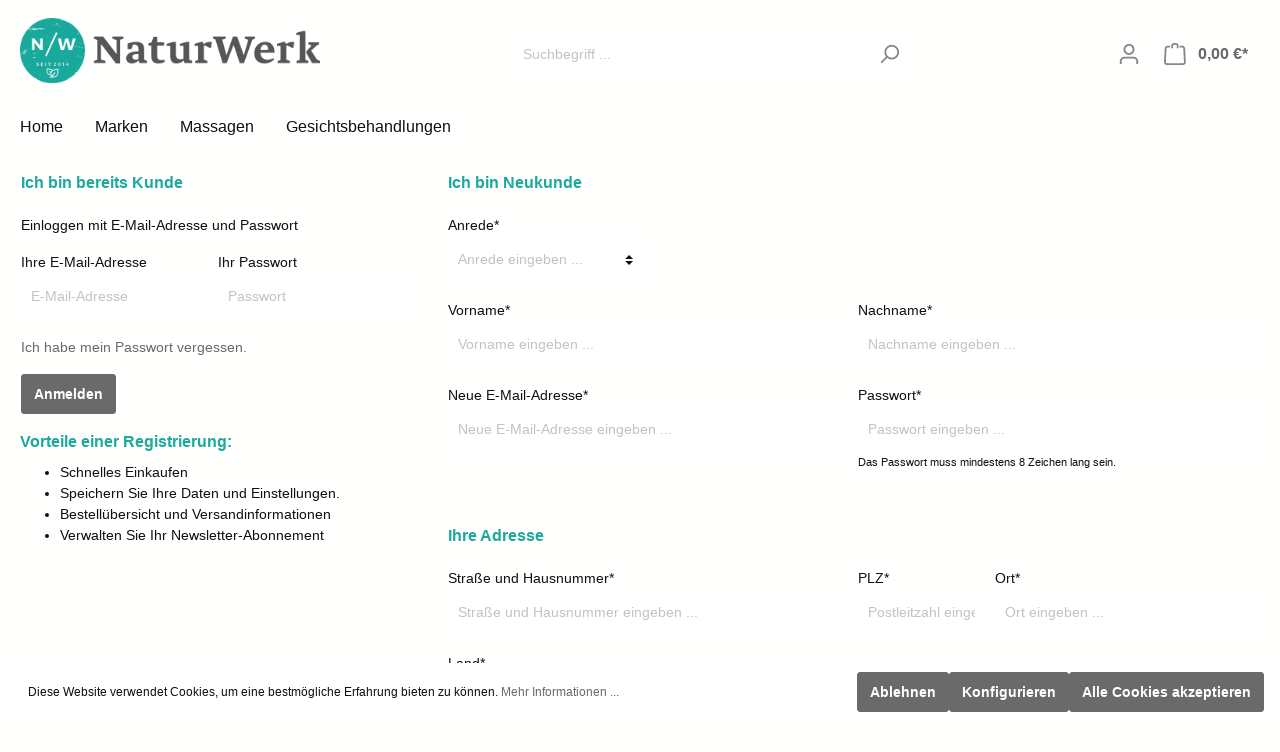

--- FILE ---
content_type: text/html; charset=UTF-8
request_url: https://naturwerk-shop.com/account/login?redirectTo=frontend.account.payment.page&redirectParameters=%5B%5D
body_size: 17363
content:

<!DOCTYPE html>

<html lang="de-DE"
      itemscope="itemscope"
      itemtype="https://schema.org/WebPage">

                            
    <head>
                                    <meta charset="utf-8">
            
                            <meta name="viewport"
                      content="width=device-width, initial-scale=1, shrink-to-fit=no">
            
                            <meta name="author"
                      content=""/>
                <meta name="robots"
                      content="noindex,follow"/>
                <meta name="revisit-after"
                      content="15 days"/>
                <meta name="keywords"
                      content=""/>
                <meta name="description"
                      content=""/>
            
                            <meta property="og:url"
                      content="https://naturwerk-shop.com/account/login"/>
                <meta property="og:type"
                      content="website"/>
                <meta property="og:site_name"
                      content="Naturwerk Shop"/>
                <meta property="og:title"
                      content="Naturwerk Shop"/>
                <meta property="og:description"
                      content=""/>
                <meta property="og:image"
                      content="https://naturwerk-shop.com/media/06/99/03/1602434170/logobwAsset 1.png"/>

                <meta name="twitter:card"
                      content="summary"/>
                <meta name="twitter:site"
                      content="Naturwerk Shop"/>
                <meta name="twitter:title"
                      content="Naturwerk Shop"/>
                <meta name="twitter:description"
                      content=""/>
                <meta name="twitter:image"
                      content="https://naturwerk-shop.com/media/06/99/03/1602434170/logobwAsset 1.png"/>
            
                            <meta itemprop="copyrightHolder"
                      content="Naturwerk Shop"/>
                <meta itemprop="copyrightYear"
                      content=""/>
                <meta itemprop="isFamilyFriendly"
                      content="true"/>
                <meta itemprop="image"
                      content="https://naturwerk-shop.com/media/06/99/03/1602434170/logobwAsset 1.png"/>
            
                                                
                    <link rel="shortcut icon"
                  href="https://naturwerk-shop.com/media/ef/75/ca/1602422354/app-icon.jpg">
        
                                <link rel="apple-touch-icon"
                  sizes="180x180"
                  href="https://naturwerk-shop.com/media/ef/75/ca/1602422354/app-icon.jpg">
                    
                            
                            
                    <title itemprop="name">Registrierung</title>
        
                                                                        <link rel="stylesheet"
                      href="https://naturwerk-shop.com/theme/5fd6853eaab49192c9ace4c80a4b265c/css/all.css?1751812838384662">
                                    
                        <script>
        window.features = {"V6_5_0_0":false,"v6.5.0.0":false,"PERFORMANCE_TWEAKS":false,"performance.tweaks":false,"FEATURE_NEXT_1797":false,"feature.next.1797":false,"FEATURE_NEXT_16710":false,"feature.next.16710":false,"FEATURE_NEXT_13810":false,"feature.next.13810":false,"FEATURE_NEXT_13250":false,"feature.next.13250":false,"FEATURE_NEXT_17276":false,"feature.next.17276":false,"FEATURE_NEXT_16151":false,"feature.next.16151":false,"FEATURE_NEXT_16155":false,"feature.next.16155":false,"FEATURE_NEXT_19501":false,"feature.next.19501":false,"FEATURE_NEXT_15053":false,"feature.next.15053":false,"FEATURE_NEXT_18215":false,"feature.next.18215":false,"FEATURE_NEXT_15815":false,"feature.next.15815":false,"FEATURE_NEXT_14699":false,"feature.next.14699":false,"FEATURE_NEXT_15707":false,"feature.next.15707":false,"FEATURE_NEXT_14360":false,"feature.next.14360":false,"FEATURE_NEXT_15172":false,"feature.next.15172":false,"FEATURE_NEXT_14001":false,"feature.next.14001":false,"FEATURE_NEXT_7739":false,"feature.next.7739":false,"FEATURE_NEXT_16200":false,"feature.next.16200":false,"FEATURE_NEXT_13410":false,"feature.next.13410":false,"FEATURE_NEXT_15917":false,"feature.next.15917":false,"FEATURE_NEXT_15957":false,"feature.next.15957":false,"FEATURE_NEXT_13601":false,"feature.next.13601":false,"FEATURE_NEXT_16992":false,"feature.next.16992":false,"FEATURE_NEXT_7530":false,"feature.next.7530":false,"FEATURE_NEXT_16824":false,"feature.next.16824":false,"FEATURE_NEXT_16271":false,"feature.next.16271":false,"FEATURE_NEXT_15381":false,"feature.next.15381":false,"FEATURE_NEXT_17275":false,"feature.next.17275":false,"FEATURE_NEXT_17016":false,"feature.next.17016":false,"FEATURE_NEXT_16236":false,"feature.next.16236":false,"FEATURE_NEXT_16640":false,"feature.next.16640":false,"FEATURE_NEXT_17858":false,"feature.next.17858":false,"FEATURE_NEXT_6758":false,"feature.next.6758":false,"FEATURE_NEXT_19048":false,"feature.next.19048":false,"FEATURE_NEXT_19822":false,"feature.next.19822":false,"FEATURE_NEXT_18129":false,"feature.next.18129":false,"FEATURE_NEXT_19163":false,"feature.next.19163":false,"FEATURE_NEXT_18187":false,"feature.next.18187":false,"FEATURE_NEXT_17978":false,"feature.next.17978":false,"FEATURE_NEXT_11634":false,"feature.next.11634":false,"FEATURE_NEXT_21547":false,"feature.next.21547":false,"FEATURE_NEXT_22900":false,"feature.next.22900":false};
    </script>
        
                                                    
            <script>
                                    window.gtagActive = true;
                    window.gtagURL = 'https://www.googletagmanager.com/gtag/js?id=GTM-NMW2KDX'
                    window.controllerName = 'auth';
                    window.actionName = 'loginpage';
                    window.trackOrders = '1';
                    window.gtagTrackingId = 'GTM-NMW2KDX';
                    window.dataLayer = window.dataLayer || [];
                    window.gtagConfig = {
                        'anonymize_ip': '',
                        'cookie_domain': 'none',
                        'cookie_prefix': '_swag_ga',
                    };

                    function gtag() { dataLayer.push(arguments); }
                            </script>

                                        <script id="sw-google-tag-manager-init" type="javascript/blocked">
                                            window.gtagCallback = function gtagCallbackFunction() {}
                                    </script>
                                
                            
            
                
                                    <script>
                    window.useDefaultCookieConsent = true;
                </script>
                    
            </head>

    <body class="is-ctl-auth is-act-loginpage">

                        <noscript class="noscript-main">
                
    <div role="alert"
         class="alert alert-info alert-has-icon">
                                                        <span class="icon icon-info">
                        <svg xmlns="http://www.w3.org/2000/svg" xmlns:xlink="http://www.w3.org/1999/xlink" width="24" height="24" viewBox="0 0 24 24"><defs><path d="M12 7c.5523 0 1 .4477 1 1s-.4477 1-1 1-1-.4477-1-1 .4477-1 1-1zm1 9c0 .5523-.4477 1-1 1s-1-.4477-1-1v-5c0-.5523.4477-1 1-1s1 .4477 1 1v5zm11-4c0 6.6274-5.3726 12-12 12S0 18.6274 0 12 5.3726 0 12 0s12 5.3726 12 12zM12 2C6.4772 2 2 6.4772 2 12s4.4772 10 10 10 10-4.4772 10-10S17.5228 2 12 2z" id="icons-default-info" /></defs><use xlink:href="#icons-default-info" fill="#758CA3" fill-rule="evenodd" /></svg>
        </span>                                    
                    <div class="alert-content-container">
                                                    
                                    <div class="alert-content">
                                                    Um unseren Shop in vollem Umfang nutzen zu können, empfehlen wir Ihnen Javascript in Ihrem Browser zu aktivieren.
                                            </div>
                
                                                                </div>
            </div>
            </noscript>
        
                    <header class="header-main">
                                    <div class="container">
                                        <div class="top-bar d-none d-lg-block">
        <nav class="top-bar-nav">
                                            
                
                                            
                
                                </nav>
    </div>
    
            <div class="row align-items-center header-row">
                            <div class="col-12 col-lg-auto header-logo-col">
                        <div class="header-logo-main">
                    <a class="header-logo-main-link"
               href="/"
               title="Zur Startseite wechseln">
                                    <picture class="header-logo-picture">
                                                                                
                                                                            
                                                                                    <img src="https://naturwerk-shop.com/media/06/99/03/1602434170/logobwAsset%201.png"
                                     alt="Zur Startseite wechseln"
                                     class="img-fluid header-logo-main-img"/>
                                                                        </picture>
                            </a>
            </div>
                </div>
            
                            <div class="col-12 order-2 col-sm order-sm-1 header-search-col">
                    <div class="row">
                        <div class="col-sm-auto d-none d-sm-block d-lg-none">
                                                            <div class="nav-main-toggle">
                                                                            <button class="btn nav-main-toggle-btn header-actions-btn"
                                                type="button"
                                                data-offcanvas-menu="true"
                                                aria-label="Menü">
                                                                                            <span class="icon icon-stack">
                        <svg xmlns="http://www.w3.org/2000/svg" xmlns:xlink="http://www.w3.org/1999/xlink" width="24" height="24" viewBox="0 0 24 24"><defs><path d="M3 13c-.5523 0-1-.4477-1-1s.4477-1 1-1h18c.5523 0 1 .4477 1 1s-.4477 1-1 1H3zm0-7c-.5523 0-1-.4477-1-1s.4477-1 1-1h18c.5523 0 1 .4477 1 1s-.4477 1-1 1H3zm0 14c-.5523 0-1-.4477-1-1s.4477-1 1-1h18c.5523 0 1 .4477 1 1s-.4477 1-1 1H3z" id="icons-default-stack" /></defs><use xlink:href="#icons-default-stack" fill="#758CA3" fill-rule="evenodd" /></svg>
        </span>                                                                                    </button>
                                                                    </div>
                                                    </div>
                        <div class="col">
                            
    <div class="collapse"
         id="searchCollapse">
        <div class="header-search">
            <form action="/search"
                  method="get"
                  data-search-form="true"
                  data-search-widget-options='{&quot;searchWidgetMinChars&quot;:2}'
                  data-url="/suggest?search="
                  class="header-search-form">
                                    <div class="input-group">
                                                    <input type="search"
                                   name="search"
                                   class="form-control header-search-input"
                                   autocomplete="off"
                                   autocapitalize="off"
                                   placeholder="Suchbegriff ..."
                                   aria-label="Suchbegriff ..."
                                   value=""
                            >
                        
                                                                                                                <div class="input-group-append">
                                    <button type="submit"
                                            class="btn header-search-btn"
                                            aria-label="Suchen">
                                        <span class="header-search-icon">
                                            <span class="icon icon-search">
                        <svg xmlns="http://www.w3.org/2000/svg" xmlns:xlink="http://www.w3.org/1999/xlink" width="24" height="24" viewBox="0 0 24 24"><defs><path d="M10.0944 16.3199 4.707 21.707c-.3905.3905-1.0237.3905-1.4142 0-.3905-.3905-.3905-1.0237 0-1.4142L8.68 14.9056C7.6271 13.551 7 11.8487 7 10c0-4.4183 3.5817-8 8-8s8 3.5817 8 8-3.5817 8-8 8c-1.8487 0-3.551-.627-4.9056-1.6801zM15 16c3.3137 0 6-2.6863 6-6s-2.6863-6-6-6-6 2.6863-6 6 2.6863 6 6 6z" id="icons-default-search" /></defs><use xlink:href="#icons-default-search" fill="#758CA3" fill-rule="evenodd" /></svg>
        </span>                                        </span>
                                    </button>
                                </div>
                                                                        </div>
                            </form>
        </div>
    </div>
                        </div>
                    </div>
                </div>
            
                            <div class="col-12 order-1 col-sm-auto order-sm-2 header-actions-col">
                    <div class="row no-gutters">
                                                    <div class="col d-sm-none">
                                <div class="menu-button">
                                                                            <button class="btn nav-main-toggle-btn header-actions-btn"
                                                type="button"
                                                data-offcanvas-menu="true"
                                                aria-label="Menü">
                                                                                            <span class="icon icon-stack">
                        <svg xmlns="http://www.w3.org/2000/svg" xmlns:xlink="http://www.w3.org/1999/xlink" width="24" height="24" viewBox="0 0 24 24"><defs><path d="M3 13c-.5523 0-1-.4477-1-1s.4477-1 1-1h18c.5523 0 1 .4477 1 1s-.4477 1-1 1H3zm0-7c-.5523 0-1-.4477-1-1s.4477-1 1-1h18c.5523 0 1 .4477 1 1s-.4477 1-1 1H3zm0 14c-.5523 0-1-.4477-1-1s.4477-1 1-1h18c.5523 0 1 .4477 1 1s-.4477 1-1 1H3z" id="icons-default-stack" /></defs><use xlink:href="#icons-default-stack" fill="#758CA3" fill-rule="evenodd" /></svg>
        </span>                                                                                    </button>
                                                                    </div>
                            </div>
                        
                                                    <div class="col-auto d-sm-none">
                                <div class="search-toggle">
                                    <button class="btn header-actions-btn search-toggle-btn js-search-toggle-btn collapsed"
                                            type="button"
                                            data-toggle="collapse"
                                            data-target="#searchCollapse"
                                            aria-expanded="false"
                                            aria-controls="searchCollapse"
                                            aria-label="Suchen">
                                        <span class="icon icon-search">
                        <svg xmlns="http://www.w3.org/2000/svg" xmlns:xlink="http://www.w3.org/1999/xlink" width="24" height="24" viewBox="0 0 24 24"><defs><path d="M10.0944 16.3199 4.707 21.707c-.3905.3905-1.0237.3905-1.4142 0-.3905-.3905-.3905-1.0237 0-1.4142L8.68 14.9056C7.6271 13.551 7 11.8487 7 10c0-4.4183 3.5817-8 8-8s8 3.5817 8 8-3.5817 8-8 8c-1.8487 0-3.551-.627-4.9056-1.6801zM15 16c3.3137 0 6-2.6863 6-6s-2.6863-6-6-6-6 2.6863-6 6 2.6863 6 6 6z" id="icons-default-search" /></defs><use xlink:href="#icons-default-search" fill="#758CA3" fill-rule="evenodd" /></svg>
        </span>                                    </button>
                                </div>
                            </div>
                        
                        
                                                    <div class="col-auto">
                                <div class="account-menu">
                                        <div class="dropdown">
                    <button class="btn account-menu-btn header-actions-btn"
                    type="button"
                    id="accountWidget"
                    data-offcanvas-account-menu="true"
                    data-toggle="dropdown"
                    aria-haspopup="true"
                    aria-expanded="false"
                    aria-label="Mein Konto"
                    title="Mein Konto">
                <span class="icon icon-avatar">
                        <svg xmlns="http://www.w3.org/2000/svg" xmlns:xlink="http://www.w3.org/1999/xlink" width="24" height="24" viewBox="0 0 24 24"><defs><path d="M12 3C9.7909 3 8 4.7909 8 7c0 2.2091 1.7909 4 4 4 2.2091 0 4-1.7909 4-4 0-2.2091-1.7909-4-4-4zm0-2c3.3137 0 6 2.6863 6 6s-2.6863 6-6 6-6-2.6863-6-6 2.6863-6 6-6zM4 22.099c0 .5523-.4477 1-1 1s-1-.4477-1-1V20c0-2.7614 2.2386-5 5-5h10.0007c2.7614 0 5 2.2386 5 5v2.099c0 .5523-.4477 1-1 1s-1-.4477-1-1V20c0-1.6569-1.3431-3-3-3H7c-1.6569 0-3 1.3431-3 3v2.099z" id="icons-default-avatar" /></defs><use xlink:href="#icons-default-avatar" fill="#758CA3" fill-rule="evenodd" /></svg>
        </span>            </button>
        
                    <div class="dropdown-menu dropdown-menu-right account-menu-dropdown js-account-menu-dropdown"
                 aria-labelledby="accountWidget">
                

        
                                                        <button class="btn btn-light offcanvas-close js-offcanvas-close btn-block sticky-top">
                                                    <span class="icon icon-x icon-sm">
                        <svg xmlns="http://www.w3.org/2000/svg" xmlns:xlink="http://www.w3.org/1999/xlink" width="24" height="24" viewBox="0 0 24 24"><defs><path d="m10.5858 12-7.293-7.2929c-.3904-.3905-.3904-1.0237 0-1.4142.3906-.3905 1.0238-.3905 1.4143 0L12 10.5858l7.2929-7.293c.3905-.3904 1.0237-.3904 1.4142 0 .3905.3906.3905 1.0238 0 1.4143L13.4142 12l7.293 7.2929c.3904.3905.3904 1.0237 0 1.4142-.3906.3905-1.0238.3905-1.4143 0L12 13.4142l-7.2929 7.293c-.3905.3904-1.0237.3904-1.4142 0-.3905-.3906-.3905-1.0238 0-1.4143L10.5858 12z" id="icons-default-x" /></defs><use xlink:href="#icons-default-x" fill="#758CA3" fill-rule="evenodd" /></svg>
        </span>                        
                                                    Menü schließen
                                            </button>
                
    
                    <div class="offcanvas-content-container">
                <div class="account-menu">
                                    <div class="dropdown-header account-menu-header">
                    Mein Konto
                </div>
                    
                                    <div class="account-menu-login">
                    <a href="/account/login"
                       title="Anmelden"
                       class="btn btn-primary account-menu-login-button">
                        Anmelden
                    </a>

                    <div class="account-menu-register">
                        oder <a href="/account/login"
                                                            title="registrieren">registrieren</a>
                    </div>
                </div>
                    
                    <div class="account-menu-links">
                    <div class="header-account-menu">
        <div class="card account-menu-inner">
                                        
                                                <div class="list-group list-group-flush account-aside-list-group">
                        
                                                                <a href="/account"
                                   title="Übersicht"
                                   class="list-group-item list-group-item-action account-aside-item">
                                    Übersicht
                                </a>
                            
                                                            <a href="/account/profile"
                                   title="Persönliches Profil"
                                   class="list-group-item list-group-item-action account-aside-item">
                                    Persönliches Profil
                                </a>
                            
                                                            <a href="/account/address"
                                   title="Adressen"
                                   class="list-group-item list-group-item-action account-aside-item">
                                    Adressen
                                </a>
                            
                                                            <a href="/account/payment"
                                   title="Zahlungsarten"
                                   class="list-group-item list-group-item-action account-aside-item">
                                    Zahlungsarten
                                </a>
                            
                                                            <a href="/account/order"
                                   title="Bestellungen"
                                   class="list-group-item list-group-item-action account-aside-item">
                                    Bestellungen
                                </a>
                                                    

                        <a href="/account/mollie/subscriptions" title="Abonnements" class="list-group-item list-group-item-action account-aside-item">
                Abonnements
            </a>
            
                    </div>
                            
                                                </div>
    </div>
            </div>
            </div>
        </div>
                </div>
            </div>
                                </div>
                            </div>
                        
                                                    <div class="col-auto">
                                <div class="header-cart"
                                     data-offcanvas-cart="true">
                                    <a class="btn header-cart-btn header-actions-btn"
                                       href="/checkout/cart"
                                       data-cart-widget="true"
                                       title="Warenkorb"
                                       aria-label="Warenkorb">
                                            <span class="header-cart-icon">
        <span class="icon icon-bag">
                        <svg xmlns="http://www.w3.org/2000/svg" xmlns:xlink="http://www.w3.org/1999/xlink" width="24" height="24" viewBox="0 0 24 24"><defs><path d="M5.892 3c.5523 0 1 .4477 1 1s-.4477 1-1 1H3.7895a1 1 0 0 0-.9986.9475l-.7895 15c-.029.5515.3946 1.0221.9987 1.0525h17.8102c.5523 0 1-.4477.9986-1.0525l-.7895-15A1 1 0 0 0 20.0208 5H17.892c-.5523 0-1-.4477-1-1s.4477-1 1-1h2.1288c1.5956 0 2.912 1.249 2.9959 2.8423l.7894 15c.0035.0788.0035.0788.0042.1577 0 1.6569-1.3432 3-3 3H3c-.079-.0007-.079-.0007-.1577-.0041-1.6546-.0871-2.9253-1.499-2.8382-3.1536l.7895-15C.8775 4.249 2.1939 3 3.7895 3H5.892zm4 2c0 .5523-.4477 1-1 1s-1-.4477-1-1V3c0-1.6569 1.3432-3 3-3h2c1.6569 0 3 1.3431 3 3v2c0 .5523-.4477 1-1 1s-1-.4477-1-1V3c0-.5523-.4477-1-1-1h-2c-.5523 0-1 .4477-1 1v2z" id="icons-default-bag" /></defs><use xlink:href="#icons-default-bag" fill="#758CA3" fill-rule="evenodd" /></svg>
        </span>    </span>
        <span class="header-cart-total">
        0,00 €*
    </span>
                                    </a>
                                </div>
                            </div>
                                            </div>
                </div>
                    </div>
                        </div>
                            </header>
        
                    <div class="nav-main">
                                    
    <div class="main-navigation"
         id="mainNavigation"
         data-flyout-menu="true">
                    <div class="container">
                                    <nav class="nav main-navigation-menu"
                        itemscope="itemscope"
                        itemtype="http://schema.org/SiteNavigationElement">
                        
                                                                                    <a class="nav-link main-navigation-link home-link"
                                    href="/"
                                    itemprop="url"
                                    title="Home">
                                    <div class="main-navigation-link-text">
                                        <span itemprop="name">Home</span>
                                    </div>
                                </a>
                                                    
                                                    
                                                                                            
                                                                
                                                                                                            <a class="nav-link main-navigation-link"
                                           href=""
                                           itemprop="url"
                                           data-flyout-menu-trigger="25428f718965418b8c863b68c8507d39"                                                                                      title="Marken">
                                            <div class="main-navigation-link-text">
                                                <span itemprop="name">Marken</span>
                                            </div>
                                        </a>
                                                                                                                                                                
                                                                
                                                                                                            <a class="nav-link main-navigation-link"
                                           href="https://naturwerk-shop.com/massagen/"
                                           itemprop="url"
                                                                                                                                 title="Massagen">
                                            <div class="main-navigation-link-text">
                                                <span itemprop="name">Massagen</span>
                                            </div>
                                        </a>
                                                                                                                                                                
                                                                
                                                                                                            <a class="nav-link main-navigation-link"
                                           href="#"
                                           itemprop="url"
                                           data-flyout-menu-trigger="86682c4ecf0c464e8a7520d72f30dcdf"                                                                                      title="Gesichtsbehandlungen">
                                            <div class="main-navigation-link-text">
                                                <span itemprop="name">Gesichtsbehandlungen</span>
                                            </div>
                                        </a>
                                                                                                                                            </nav>
                            </div>
        
                                                                                                                                                                                            
                                                <div class="navigation-flyouts">
                                                                                                                                                                <div class="navigation-flyout"
                                             data-flyout-menu-id="25428f718965418b8c863b68c8507d39">
                                            <div class="container">
                                                                                                                        <div class="row navigation-flyout-bar">
                            <div class="col">
                    <div class="navigation-flyout-category-link">
                                                                                                </div>
                </div>
            
                            <div class="col-auto">
                    <div class="navigation-flyout-close js-close-flyout-menu">
                                                                                    <span class="icon icon-x">
                        <svg xmlns="http://www.w3.org/2000/svg" xmlns:xlink="http://www.w3.org/1999/xlink" width="24" height="24" viewBox="0 0 24 24"><defs><path d="m10.5858 12-7.293-7.2929c-.3904-.3905-.3904-1.0237 0-1.4142.3906-.3905 1.0238-.3905 1.4143 0L12 10.5858l7.2929-7.293c.3905-.3904 1.0237-.3904 1.4142 0 .3905.3906.3905 1.0238 0 1.4143L13.4142 12l7.293 7.2929c.3904.3905.3904 1.0237 0 1.4142-.3906.3905-1.0238.3905-1.4143 0L12 13.4142l-7.2929 7.293c-.3905.3904-1.0237.3904-1.4142 0-.3905-.3906-.3905-1.0238 0-1.4143L10.5858 12z" id="icons-default-x" /></defs><use xlink:href="#icons-default-x" fill="#758CA3" fill-rule="evenodd" /></svg>
        </span>                                                                        </div>
                </div>
                    </div>
    
            <div class="row navigation-flyout-content">
                            <div class="col">
                    <div class="navigation-flyout-categories">
                                                        
                    
    
    <div class="row navigation-flyout-categories is-level-0">
                                            
                            <div class="col-3 navigation-flyout-col">
                                                                        <a class="nav-item nav-link navigation-flyout-link is-level-0"
                               href="https://naturwerk-shop.com/marken/aerlig/"
                               itemprop="url"
                                                              title="ærlig">
                                <span itemprop="name">ærlig</span>
                            </a>
                                            
                                                                            
        
    
    <div class="navigation-flyout-categories is-level-1">
            </div>
                                                            </div>
                                                        
                            <div class="col-3 navigation-flyout-col">
                                                                        <a class="nav-item nav-link navigation-flyout-link is-level-0"
                               href="https://naturwerk-shop.com/marken/ben-anna/"
                               itemprop="url"
                                                              title="Ben &amp; Anna">
                                <span itemprop="name">Ben &amp; Anna</span>
                            </a>
                                            
                                                                            
        
    
    <div class="navigation-flyout-categories is-level-1">
            </div>
                                                            </div>
                                                        
                            <div class="col-3 navigation-flyout-col">
                                                                        <a class="nav-item nav-link navigation-flyout-link is-level-0"
                               href="https://naturwerk-shop.com/marken/benecos/"
                               itemprop="url"
                                                              title="Benecos">
                                <span itemprop="name">Benecos</span>
                            </a>
                                            
                                                                            
        
    
    <div class="navigation-flyout-categories is-level-1">
            </div>
                                                            </div>
                                                        
                            <div class="col-3 navigation-flyout-col">
                                                                        <a class="nav-item nav-link navigation-flyout-link is-level-0"
                               href="https://naturwerk-shop.com/marken/bioturm/"
                               itemprop="url"
                                                              title="Bioturm">
                                <span itemprop="name">Bioturm</span>
                            </a>
                                            
                                                                            
        
    
    <div class="navigation-flyout-categories is-level-1">
            </div>
                                                            </div>
                                                        
                            <div class="col-3 navigation-flyout-col">
                                                                        <a class="nav-item nav-link navigation-flyout-link is-level-0"
                               href="https://naturwerk-shop.com/marken/charly-baron/"
                               itemprop="url"
                                                              title="Charly Baron">
                                <span itemprop="name">Charly Baron</span>
                            </a>
                                            
                                                                            
        
    
    <div class="navigation-flyout-categories is-level-1">
            </div>
                                                            </div>
                                                        
                            <div class="col-3 navigation-flyout-col">
                                                                        <a class="nav-item nav-link navigation-flyout-link is-level-0"
                               href="https://naturwerk-shop.com/marken/dr.-hauschka/"
                               itemprop="url"
                                                              title="Dr. Hauschka">
                                <span itemprop="name">Dr. Hauschka</span>
                            </a>
                                            
                                                                            
        
    
    <div class="navigation-flyout-categories is-level-1">
            </div>
                                                            </div>
                                                        
                            <div class="col-3 navigation-flyout-col">
                                                                        <a class="nav-item nav-link navigation-flyout-link is-level-0"
                               href="https://naturwerk-shop.com/marken/farfalla/"
                               itemprop="url"
                                                              title="Farfalla">
                                <span itemprop="name">Farfalla</span>
                            </a>
                                            
                                                                            
        
    
    <div class="navigation-flyout-categories is-level-1">
            </div>
                                                            </div>
                                                        
                            <div class="col-3 navigation-flyout-col">
                                                                        <a class="nav-item nav-link navigation-flyout-link is-level-0"
                               href="https://naturwerk-shop.com/marken/hopery/"
                               itemprop="url"
                                                              title="Hopery">
                                <span itemprop="name">Hopery</span>
                            </a>
                                            
                                                                            
        
    
    <div class="navigation-flyout-categories is-level-1">
            </div>
                                                            </div>
                                                        
                            <div class="col-3 navigation-flyout-col">
                                                                        <a class="nav-item nav-link navigation-flyout-link is-level-0"
                               href="https://naturwerk-shop.com/marken/laboratoires-de-biarritz/"
                               itemprop="url"
                                                              title="Laboratoires de Biarritz">
                                <span itemprop="name">Laboratoires de Biarritz</span>
                            </a>
                                            
                                                                            
        
    
    <div class="navigation-flyout-categories is-level-1">
            </div>
                                                            </div>
                                                        
                            <div class="col-3 navigation-flyout-col">
                                                                        <a class="nav-item nav-link navigation-flyout-link is-level-0"
                               href="https://naturwerk-shop.com/marken/madara/"
                               itemprop="url"
                                                              title="Madara">
                                <span itemprop="name">Madara</span>
                            </a>
                                            
                                                                            
        
    
    <div class="navigation-flyout-categories is-level-1">
            </div>
                                                            </div>
                                                        
                            <div class="col-3 navigation-flyout-col">
                                                                        <a class="nav-item nav-link navigation-flyout-link is-level-0"
                               href="https://naturwerk-shop.com/marken/marie-w./"
                               itemprop="url"
                                                              title="marie w.">
                                <span itemprop="name">marie w.</span>
                            </a>
                                            
                                                                            
        
    
    <div class="navigation-flyout-categories is-level-1">
            </div>
                                                            </div>
                                                        
                            <div class="col-3 navigation-flyout-col">
                                                                        <a class="nav-item nav-link navigation-flyout-link is-level-0"
                               href="https://naturwerk-shop.com/marken/martina-gebhardt/"
                               itemprop="url"
                                                              title="Martina Gebhardt">
                                <span itemprop="name">Martina Gebhardt</span>
                            </a>
                                            
                                                                            
        
    
    <div class="navigation-flyout-categories is-level-1">
            </div>
                                                            </div>
                                                        
                            <div class="col-3 navigation-flyout-col">
                                                                        <a class="nav-item nav-link navigation-flyout-link is-level-0"
                               href="https://naturwerk-shop.com/marken/not-the-girl-who-misses-much/"
                               itemprop="url"
                                                              title="not the girl who misses much">
                                <span itemprop="name">not the girl who misses much</span>
                            </a>
                                            
                                                                            
        
    
    <div class="navigation-flyout-categories is-level-1">
            </div>
                                                            </div>
                                                        
                            <div class="col-3 navigation-flyout-col">
                                                                        <a class="nav-item nav-link navigation-flyout-link is-level-0"
                               href="https://naturwerk-shop.com/marken/primavera/"
                               itemprop="url"
                                                              title="Primavera">
                                <span itemprop="name">Primavera</span>
                            </a>
                                            
                                                                            
        
    
    <div class="navigation-flyout-categories is-level-1">
            </div>
                                                            </div>
                                                        
                            <div class="col-3 navigation-flyout-col">
                                                                        <a class="nav-item nav-link navigation-flyout-link is-level-0"
                               href="https://naturwerk-shop.com/marken/puremetics-gmbh/"
                               itemprop="url"
                                                              title="Puremetics GmbH">
                                <span itemprop="name">Puremetics GmbH</span>
                            </a>
                                            
                                                                            
        
    
    <div class="navigation-flyout-categories is-level-1">
            </div>
                                                            </div>
                                                        
                            <div class="col-3 navigation-flyout-col">
                                                                        <a class="nav-item nav-link navigation-flyout-link is-level-0"
                               href="https://naturwerk-shop.com/marken/santaverde/"
                               itemprop="url"
                                                              title="Santaverde">
                                <span itemprop="name">Santaverde</span>
                            </a>
                                            
                                                                            
        
    
    <div class="navigation-flyout-categories is-level-1">
            </div>
                                                            </div>
                                                        
                            <div class="col-3 navigation-flyout-col">
                                                                        <a class="nav-item nav-link navigation-flyout-link is-level-0"
                               href="https://naturwerk-shop.com/marken/seifenkontor/"
                               itemprop="url"
                                                              title="Seifenkontor">
                                <span itemprop="name">Seifenkontor</span>
                            </a>
                                            
                                                                            
        
    
    <div class="navigation-flyout-categories is-level-1">
            </div>
                                                            </div>
                                                        
                            <div class="col-3 navigation-flyout-col">
                                                                        <a class="nav-item nav-link navigation-flyout-link is-level-0"
                               href="https://naturwerk-shop.com/marken/soaprocks/"
                               itemprop="url"
                                                              title="Soaprocks">
                                <span itemprop="name">Soaprocks</span>
                            </a>
                                            
                                                                            
        
    
    <div class="navigation-flyout-categories is-level-1">
            </div>
                                                            </div>
                                                        
                            <div class="col-3 navigation-flyout-col">
                                                                        <a class="nav-item nav-link navigation-flyout-link is-level-0"
                               href="https://naturwerk-shop.com/marken/speick/"
                               itemprop="url"
                                                              title="Speick">
                                <span itemprop="name">Speick</span>
                            </a>
                                            
                                                                            
        
    
    <div class="navigation-flyout-categories is-level-1">
            </div>
                                                            </div>
                                                        
                            <div class="col-3 navigation-flyout-col">
                                                                        <a class="nav-item nav-link navigation-flyout-link is-level-0"
                               href="https://naturwerk-shop.com/marken/unique/"
                               itemprop="url"
                                                              title="Unique">
                                <span itemprop="name">Unique</span>
                            </a>
                                            
                                                                            
        
    
    <div class="navigation-flyout-categories is-level-1">
            </div>
                                                            </div>
                                                        
                            <div class="col-3 navigation-flyout-col">
                                                                        <a class="nav-item nav-link navigation-flyout-link is-level-0"
                               href="https://naturwerk-shop.com/marken/vinoos/"
                               itemprop="url"
                                                              title="Vinoos">
                                <span itemprop="name">Vinoos</span>
                            </a>
                                            
                                                                            
        
    
    <div class="navigation-flyout-categories is-level-1">
            </div>
                                                            </div>
                        </div>
                                            </div>
                </div>
            
                                                </div>
                                                                                                </div>
                                        </div>
                                                                                                                                                                                                                                                                        <div class="navigation-flyout"
                                             data-flyout-menu-id="86682c4ecf0c464e8a7520d72f30dcdf">
                                            <div class="container">
                                                                                                                        <div class="row navigation-flyout-bar">
                            <div class="col">
                    <div class="navigation-flyout-category-link">
                                                                                                </div>
                </div>
            
                            <div class="col-auto">
                    <div class="navigation-flyout-close js-close-flyout-menu">
                                                                                    <span class="icon icon-x">
                        <svg xmlns="http://www.w3.org/2000/svg" xmlns:xlink="http://www.w3.org/1999/xlink" width="24" height="24" viewBox="0 0 24 24"><defs><path d="m10.5858 12-7.293-7.2929c-.3904-.3905-.3904-1.0237 0-1.4142.3906-.3905 1.0238-.3905 1.4143 0L12 10.5858l7.2929-7.293c.3905-.3904 1.0237-.3904 1.4142 0 .3905.3906.3905 1.0238 0 1.4143L13.4142 12l7.293 7.2929c.3904.3905.3904 1.0237 0 1.4142-.3906.3905-1.0238.3905-1.4143 0L12 13.4142l-7.2929 7.293c-.3905.3904-1.0237.3904-1.4142 0-.3905-.3906-.3905-1.0238 0-1.4143L10.5858 12z" id="icons-default-x" /></defs><use xlink:href="#icons-default-x" fill="#758CA3" fill-rule="evenodd" /></svg>
        </span>                                                                        </div>
                </div>
                    </div>
    
            <div class="row navigation-flyout-content">
                            <div class="col">
                    <div class="navigation-flyout-categories">
                                                        
                    
    
    <div class="row navigation-flyout-categories is-level-0">
                                            
                            <div class="col-3 navigation-flyout-col">
                                                                        <a class="nav-item nav-link navigation-flyout-link is-level-0"
                               href="https://naturwerk-shop.com/gesichtsbehandlungen/unsere-gesichtsbehandlungen/"
                               itemprop="url"
                                                              title="Unsere Gesichtsbehandlungen">
                                <span itemprop="name">Unsere Gesichtsbehandlungen</span>
                            </a>
                                            
                                                                            
        
    
    <div class="navigation-flyout-categories is-level-1">
            </div>
                                                            </div>
                                                        
                            <div class="col-3 navigation-flyout-col">
                                                                        <a class="nav-item nav-link navigation-flyout-link is-level-0"
                               href="https://naturwerk-shop.com/gesichtsbehandlungen/dr.-hauschka-gesichtsbehandlungen/"
                               itemprop="url"
                                                              title="Dr. Hauschka Gesichtsbehandlungen">
                                <span itemprop="name">Dr. Hauschka Gesichtsbehandlungen</span>
                            </a>
                                            
                                                                            
        
    
    <div class="navigation-flyout-categories is-level-1">
            </div>
                                                            </div>
                        </div>
                                            </div>
                </div>
            
                                                </div>
                                                                                                </div>
                                        </div>
                                                                                                                                            </div>
                                        </div>
                            </div>
        
                                    <div class="d-none js-navigation-offcanvas-initial-content is-root">
                                            

        
                                                        <button class="btn btn-light offcanvas-close js-offcanvas-close btn-block sticky-top">
                                                    <span class="icon icon-x icon-sm">
                        <svg xmlns="http://www.w3.org/2000/svg" xmlns:xlink="http://www.w3.org/1999/xlink" width="24" height="24" viewBox="0 0 24 24"><defs><path d="m10.5858 12-7.293-7.2929c-.3904-.3905-.3904-1.0237 0-1.4142.3906-.3905 1.0238-.3905 1.4143 0L12 10.5858l7.2929-7.293c.3905-.3904 1.0237-.3904 1.4142 0 .3905.3906.3905 1.0238 0 1.4143L13.4142 12l7.293 7.2929c.3904.3905.3904 1.0237 0 1.4142-.3906.3905-1.0238.3905-1.4143 0L12 13.4142l-7.2929 7.293c-.3905.3904-1.0237.3904-1.4142 0-.3905-.3906-.3905-1.0238 0-1.4143L10.5858 12z" id="icons-default-x" /></defs><use xlink:href="#icons-default-x" fill="#758CA3" fill-rule="evenodd" /></svg>
        </span>                        
                                                    Menü schließen
                                            </button>
                
    
                    <div class="offcanvas-content-container">
                        <nav class="nav navigation-offcanvas-actions">
                                
                
                                
                        </nav>
    
    
    <div class="navigation-offcanvas-container js-navigation-offcanvas">
        <div class="navigation-offcanvas-overlay-content js-navigation-offcanvas-overlay-content">
                                <div class="navigation-offcanvas-headline">
                    Kategorien
            </div>
            
            <ul class="list-unstyled navigation-offcanvas-list">
                
                                                    
<li class="navigation-offcanvas-list-item">
            <a class="navigation-offcanvas-link nav-item nav-link js-navigation-offcanvas-link"
           href=""
                            data-href="/widgets/menu/offcanvas?navigationId=25428f718965418b8c863b68c8507d39"
                       itemprop="url"
                       title="Marken">
                            <span itemprop="name">Marken</span>
                                                            <span
                            class="navigation-offcanvas-link-icon js-navigation-offcanvas-loading-icon">
                            <span class="icon icon-arrow-medium-right icon-sm">
                        <svg xmlns="http://www.w3.org/2000/svg" xmlns:xlink="http://www.w3.org/1999/xlink" width="16" height="16" viewBox="0 0 16 16"><defs><path id="icons-solid-arrow-medium-right" d="M4.7071 5.2929c-.3905-.3905-1.0237-.3905-1.4142 0-.3905.3905-.3905 1.0237 0 1.4142l4 4c.3905.3905 1.0237.3905 1.4142 0l4-4c.3905-.3905.3905-1.0237 0-1.4142-.3905-.3905-1.0237-.3905-1.4142 0L8 8.5858l-3.2929-3.293z" /></defs><use transform="rotate(-90 8 8)" xlink:href="#icons-solid-arrow-medium-right" fill="#758CA3" fill-rule="evenodd" /></svg>
        </span>                        </span>
                                                        </a>
    </li>
                                    
<li class="navigation-offcanvas-list-item">
            <a class="navigation-offcanvas-link nav-item nav-link"
           href="https://naturwerk-shop.com/massagen/"
                       itemprop="url"
                       title="Massagen">
                            <span itemprop="name">Massagen</span>
                                    </a>
    </li>
                                    
<li class="navigation-offcanvas-list-item">
            <a class="navigation-offcanvas-link nav-item nav-link js-navigation-offcanvas-link"
           href="#"
                            data-href="/widgets/menu/offcanvas?navigationId=86682c4ecf0c464e8a7520d72f30dcdf"
                       itemprop="url"
                       title="Gesichtsbehandlungen">
                            <span itemprop="name">Gesichtsbehandlungen</span>
                                                            <span
                            class="navigation-offcanvas-link-icon js-navigation-offcanvas-loading-icon">
                            <span class="icon icon-arrow-medium-right icon-sm">
                        <svg xmlns="http://www.w3.org/2000/svg" xmlns:xlink="http://www.w3.org/1999/xlink" width="16" height="16" viewBox="0 0 16 16"><defs><path id="icons-solid-arrow-medium-right" d="M4.7071 5.2929c-.3905-.3905-1.0237-.3905-1.4142 0-.3905.3905-.3905 1.0237 0 1.4142l4 4c.3905.3905 1.0237.3905 1.4142 0l4-4c.3905-.3905.3905-1.0237 0-1.4142-.3905-.3905-1.0237-.3905-1.4142 0L8 8.5858l-3.2929-3.293z" /></defs><use transform="rotate(-90 8 8)" xlink:href="#icons-solid-arrow-medium-right" fill="#758CA3" fill-rule="evenodd" /></svg>
        </span>                        </span>
                                                        </a>
    </li>
                            </ul>
        </div>
    </div>
        </div>
                                        </div>
                    
                    <main class="content-main">
                                    <div class="flashbags container">
                                            </div>
                
                                    <div class="container">
                                                    <div class="container-main">
                                                                                                        
                                            <div class="account-register">
                            <div class="row">
                                            <div class="col-lg-4">
                                <div class="card login-card">
        <div class="card-body">
                                                <div class="card-title">
                        Ich bin bereits Kunde
                    </div>
                            
                            <form class="login-form"
                      action="/account/login"
                      method="post"
                      data-form-csrf-handler="true"
                      data-form-validation="true">

                                                                <input type="hidden" name="_csrf_token" value="275c89415f8b53ae2e5c2c8cae88cc0e.__wYE0pPeKo5XGZmTUprV1s5MJih0xbckeQTlpkgL6U.tbZ8WQkEEvlWMzEofQQlET5bSO7Kq13u3Mkq1epIa8myyG8jH2JMz30yLw">
                    
                                            <input type="hidden"
                               name="redirectTo"
                               value="frontend.account.payment.page">

                        <input type="hidden"
                               name="redirectParameters"
                               value="[]">
                    
                                            <p class="login-form-description">
                            Einloggen mit E-Mail-Adresse und Passwort
                        </p>
                    
                                                                
                                            <div class="form-row">
                                                            <div class="form-group col-md-6">
                                                                            <label class="form-label"
                                               for="loginMail">
                                            Ihre E-Mail-Adresse
                                        </label>
                                    
                                                                            <input type="email"
                                               class="form-control"
                                               id="loginMail"
                                               placeholder="E-Mail-Adresse"
                                               name="username"
                                               required="required">
                                                                    </div>
                            
                                                            <div class="form-group col-md-6">
                                                                            <label class="form-label"
                                               for="loginPassword">
                                            Ihr Passwort
                                        </label>
                                                                                                                <input type="password"
                                               class="form-control"
                                               id="loginPassword"
                                               placeholder="Passwort"
                                               name="password"
                                               required="required">
                                                                    </div>
                                                    </div>
                    
                                            <div class="login-password-recover">
                                                            <a href="https://naturwerk-shop.com/account/recover">
                                    Ich habe mein Passwort vergessen.
                                </a>
                                                    </div>
                    
                                            <div class="login-submit">
                            <button type="submit"
                                    class="btn btn-primary">
                                Anmelden
                            </button>
                        </div>
                                    </form>
                    </div>
    </div>

                                                            <div class="login-advantages">
                                                                            <div class="h5 login-advantages-header">
                                            Vorteile einer Registrierung:
                                        </div>
                                    
                                                                            <ul>
                                                                                            <li>Schnelles Einkaufen</li>
                                            
                                                                                            <li>Speichern Sie Ihre Daten und Einstellungen.</li>
                                            
                                                                                            <li>Bestellübersicht und Versandinformationen</li>
                                            
                                                                                            <li>Verwalten Sie Ihr Newsletter-Abonnement</li>
                                                                                    </ul>
                                                                    </div>
                                                    </div>
                    
                                            <div class="col-lg-8">
                                <div class="card register-card">
        <div class="card-body">
                                                <div class="card-title">
                        Ich bin Neukunde
                    </div>
                            
                            <form action="/account/register"
                      class="register-form"
                      method="post"
                      data-form-csrf-handler="true"
                      data-form-validation="true">

                                                                <input type="hidden" name="_csrf_token" value="00e3bdf4737.asW3Pxa4MIy3I_sO1uPzAwtVLGpYIz8w5bknY6ykBBk.OYzoeU_ZcrzbTNZKuryAWUgeQFw6aEd81ItQJYH7Ti46k_4MYPN8__VoiA">
                    
                                            <input type="hidden"
                               name="redirectTo"
                               value="frontend.account.payment.page">

                        <input type="hidden"
                               name="redirectParameters"
                               value="[]">
                    
                                                            
                                            <input type="hidden"
                               name="errorRoute"
                               value="frontend.account.register.page"/>

                        <input type="hidden"
                               name="errorParameters"
                               value="">
                    
                                            <div class="register-personal">
                                                                                                                        <input type="hidden" name="accountType">
            
            <div class="form-row">
                            <div class="form-group col-md-3 col-sm-6">
                                            <label class="form-label"
                               for="personalSalutation">
                            Anrede*
                        </label>
                    
                                            <select id="personalSalutation"
                                class="custom-select"
                                name="salutationId"
                                required="required">
                                                            <option disabled="disabled"
                                        selected="selected"
                                        value="">
                                    Anrede eingeben ...
                                </option>
                                                                                        <option                                         value="feceb93288c54d36bb08f09344eb3e8f">
                                    Keine Angabe
                                </option>
                                                            <option                                         value="00bbea093c6745a5bdc1ca65ddc9cbc3">
                                    Frau
                                </option>
                                                            <option                                         value="5ed0018524904b65a2662c587929271d">
                                    Herr
                                </option>
                                                    </select>
                    
                                                                                </div>
            
                                                </div>
    
            <div class="form-row">
                            <div class="form-group col-sm-6">
                                                                
                                            <label class="form-label"
                               for="personalFirstName">
                            Vorname*
                        </label>
                    
                                            <input type="text"
                               class="form-control"
                               autocomplete="section-personal given-name"
                               id="personalFirstName"
                               placeholder="Vorname eingeben ..."
                               name="firstName"
                               value=""
                               data-form-validation-required
                               data-form-validation-required-message="Vorname darf nicht leer sein."                               required="required">
                    
                                                                                </div>
            
                            <div class="form-group col-sm-6">
                                                                
                                            <label class="form-label"
                               for="personalLastName">
                            Nachname*
                        </label>
                    
                                            <input type="text"
                               class="form-control"
                               autocomplete="section-personal family-name"
                               id="personalLastName"
                               placeholder="Nachname eingeben ..."
                               name="lastName"
                               value=""
                               data-form-validation-required
                               data-form-validation-required-message="Nachname darf nicht leer sein."                               required="required">
                    
                                                                                </div>
                    </div>
    
                
                
                                                
                                                                        
                                    
                                
                                
                                
                                
                                                                    <div class="form-row">
                                        <div class="form-group col-sm-6">
                                                                                                                                                                    <label class="form-label"
                                                   for="personalMail">
                                                Neue E-Mail-Adresse*
                                            </label>
                                        
                                                                                    <input type="email"
                                                   class="form-control"
                                                   autocomplete="section-personal email"
                                                   id="personalMail"
                                                   placeholder="Neue E-Mail-Adresse eingeben ..."
                                                   name="email"
                                                   value=""
                                                                                                      required="required">
                                        
                                                                                                                                                                                                
                                        </div>
                                        <div class="form-group col-sm-6">
                                                                                                                                                                        <span class="js-form-field-toggle-guest-mode">
                                                                                            <label class="form-label"
                                                       for="personalPassword">
                                                    Passwort*
                                                </label>
                                            
                                                                                            <input type="password"
                                                       class="form-control"
                                                       autocomplete="new-password"
                                                       id="personalPassword"
                                                       placeholder="Passwort eingeben ..."
                                                       name="password"
                                                       minlength="8"
                                                                                                                                                                     data-form-validation-length="8"
                                                       data-form-validation-length-message=" Das Passwort muss mindestens 8 Zeichen lang sein."
                                                                                                              required="required">
                                            
                                                                                                                                                <small class="form-text js-validation-message"
                                                           data-form-validation-length-text="true">
                                                        Das Passwort muss mindestens 8 Zeichen lang sein.
                                                    </small>
                                                                                            
                                                                                                                                                                                </span>
                                                                    
                                                                                    </div>
                                        <div class="form-group col-sm-6">
                                                                                    </div>
                                        <div class="form-group col-sm-6">
                                                                                    </div>
                                    </div>
                                                                                    </div>
                    
                                            <div class="register-address">
                                                                                                <div class="register-billing">
                                                                                    <div class="card-title">
                                                Ihre Adresse
                                            </div>
                                        
                                                                                                    
                    
                
            <div class="form-row">
                            <div class="form-group col-md-6">
                                                                
                                            <label class="form-label"
                               for="billingAddressAddressStreet">
                            Straße und Hausnummer*
                        </label>
                    
                                            <input type="text"
                               class="form-control"
                               id="billingAddressAddressStreet"
                               placeholder="Straße und Hausnummer eingeben ..."
                               name="billingAddress[street]"
                               value=""
                               data-form-validation-required
                               data-form-validation-required-message="Straße und Hausnummer darf nicht leer sein."                               required="required">
                    
                                                                                </div>
            
                            
                
                                    <div class="form-group col-md-2 col-4">
                                                                                                        
                                            <label class="form-label"
                               for="billingAddressAddressZipcode">
                            PLZ<span  id="zipcodeLabel">*</span>
                        </label>
                    
                                            <input type="text"
                               class="form-control"
                               id="billingAddressAddressZipcode"
                               placeholder="Postleitzahl eingeben ..."
                               name="billingAddress[zipcode]"
                               value=""
                               data-input-name="zipcodeInput"
                               required="required"                        >
                    
                                                                                
                    </div>

                    <div class="form-group col-md-4 col-8">
                                                                                                                
                                            <label class="form-label"
                               for="billingAddressAddressCity">
                            Ort*
                        </label>
                    
                                            <input type="text"
                               class="form-control"
                               id="billingAddressAddressCity"
                               placeholder="Ort eingeben ..."
                               name="billingAddress[city]"
                               value=""
                               data-form-validation-required
                               data-form-validation-required-message="Ort darf nicht leer sein."                               required="required">
                    
                                                                                
                    </div>
                            
                                        
                                                </div>

        <div class="form-row country-and-state-form-elements" data-country-state-select="true">
                            <div class="form-group col-md-6">
                    
                    
                    
                                            <label class="form-label"
                               for="billingAddressAddressCountry">
                            Land*
                        </label>
                    
                                            <select class="country-select custom-select"
                                id="billingAddressAddressCountry"
                                name="billingAddress[countryId]"
                                required="required"
                                data-initial-country-id="">
                                                            <option disabled="disabled"
                                        value=""
                                        selected="selected">
                                    Land auswählen ...
                                </option>
                                                                                        <option                                         value="a9fc6818c40a4951895a83f34aa30d63"
                                        data-zipcode-required="1"
                                        data-vat-id-required=""
                                        data-state-required=""
                                        >
                                    Deutschland                                </option>
                                                            <option                                         value="1884b017b9cb4362a26b3a0bcf376b3b"
                                        data-zipcode-required="1"
                                        data-vat-id-required=""
                                        data-state-required=""
                                        >
                                    Niederlande                                </option>
                                                    </select>
                                    </div>

                <div class="form-group col-md-6 d-none">
                    
                                            <label class="form-label"
                               for="billingAddressAddressCountryState">
                            Bundesland
                        </label>
                    
                                            <select class="country-state-select custom-select"
                                id="billingAddressAddressCountryState"
                                name="billingAddress[countryStateId]"
                                data-initial-country-state-id="">
                            <option value=""
                                    selected="selected"
                                    data-placeholder-option="true">
                                Bundesland auswählen ...
                            </option>
                        </select>
                    
                                                                                </div>
                    </div>

        <div class="form-row">
                                                </div>
                                                                                </div>
                                
                                                                    <div>
                                                                                    <div class="custom-control custom-checkbox register-different-shipping">
                                                                                                    <input type="checkbox"
                                                           class="custom-control-input js-different-shipping-checkbox"
                                                           name="differentShippingAddress"
                                                           value="1"
                                                           id="differentShippingAddress"
                                                                                                                      data-form-field-toggle="true"
                                                           data-form-field-toggle-target=".js-form-field-toggle-shipping-address"
                                                           data-form-field-toggle-value="true"
                                                           data-form-field-toggle-trigger-nested="true">
                                                
                                                                                                    <label class="custom-control-label no-validation"
                                                           for="differentShippingAddress">
                                                        Die Lieferadresse weicht von der Rechnungsadresse ab.
                                                    </label>
                                                                                            </div>
                                        
                                                                                    <div class="register-shipping js-form-field-toggle-shipping-address d-none">
                                                                                                    <div class="card-title">
                                                        Abweichende Lieferadresse
                                                    </div>
                                                
                                                                                                                                                                                    <input type="hidden" name="accountType">
            
            <div class="form-row">
                            <div class="form-group col-md-3 col-sm-6">
                                            <label class="form-label"
                               for="shippingAddresspersonalSalutation">
                            Anrede*
                        </label>
                    
                                            <select id="shippingAddresspersonalSalutation"
                                class="custom-select"
                                name="shippingAddress[salutationId]"
                                required="required">
                                                            <option disabled="disabled"
                                        selected="selected"
                                        value="">
                                    Anrede eingeben ...
                                </option>
                                                                                        <option                                         value="feceb93288c54d36bb08f09344eb3e8f">
                                    Keine Angabe
                                </option>
                                                            <option                                         value="00bbea093c6745a5bdc1ca65ddc9cbc3">
                                    Frau
                                </option>
                                                            <option                                         value="5ed0018524904b65a2662c587929271d">
                                    Herr
                                </option>
                                                    </select>
                    
                                                                                </div>
            
                                                </div>
    
            <div class="form-row">
                            <div class="form-group col-sm-6">
                                                                
                                            <label class="form-label"
                               for="shippingAddresspersonalFirstName">
                            Vorname*
                        </label>
                    
                                            <input type="text"
                               class="form-control"
                               autocomplete="section-personal given-name"
                               id="shippingAddresspersonalFirstName"
                               placeholder="Vorname eingeben ..."
                               name="shippingAddress[firstName]"
                               value=""
                               data-form-validation-required
                               data-form-validation-required-message="Vorname darf nicht leer sein."                               required="required">
                    
                                                                                </div>
            
                            <div class="form-group col-sm-6">
                                                                
                                            <label class="form-label"
                               for="shippingAddresspersonalLastName">
                            Nachname*
                        </label>
                    
                                            <input type="text"
                               class="form-control"
                               autocomplete="section-personal family-name"
                               id="shippingAddresspersonalLastName"
                               placeholder="Nachname eingeben ..."
                               name="shippingAddress[lastName]"
                               value=""
                               data-form-validation-required
                               data-form-validation-required-message="Nachname darf nicht leer sein."                               required="required">
                    
                                                                                </div>
                    </div>
    
                
                
                                                                    
                                                                                                                
            <div class="js-field-toggle-contact-type-company-shippingAddress d-none">
                            <div class="form-row">
                                            <div class="form-group col-12">
                                                                                        
                                                            <label class="form-label"
                                       for="shippingAddresscompany">
                                    Firma                                </label>
                            
                                                            <input type="text"
                                       class="form-control"
                                       id="shippingAddresscompany"
                                       placeholder="Firma eingeben ..."
                                       name="shippingAddress[company]"
                                       value=""
                                       data-form-validation-required
                                                                              >
                            
                                                                                                                </div>
                                    </div>
                <div class="form-row">
                                            <div class="form-group col-md-6">
                            
                                                            <label class="form-label"
                                       for="shippingAddressdepartment">
                                    Abteilung
                                </label>
                            
                                                            <input type="text"
                                       class="form-control"
                                       id="shippingAddressdepartment"
                                       placeholder="Abteilung eingeben ..."
                                       name="shippingAddress[department]"
                                       value="">
                            
                                                                                                                </div>
                    
                                                                                </div>
                    </div>
                                                        
                                                                                                                            
                    
                
            <div class="form-row">
                            <div class="form-group col-md-6">
                                                                
                                            <label class="form-label"
                               for="shippingAddressAddressStreet">
                            Straße und Hausnummer*
                        </label>
                    
                                            <input type="text"
                               class="form-control"
                               id="shippingAddressAddressStreet"
                               placeholder="Straße und Hausnummer eingeben ..."
                               name="shippingAddress[street]"
                               value=""
                               data-form-validation-required
                               data-form-validation-required-message="Straße und Hausnummer darf nicht leer sein."                               required="required">
                    
                                                                                </div>
            
                            
                
                                    <div class="form-group col-md-2 col-4">
                                                                                                        
                                            <label class="form-label"
                               for="shippingAddressAddressZipcode">
                            PLZ<span  id="zipcodeLabel">*</span>
                        </label>
                    
                                            <input type="text"
                               class="form-control"
                               id="shippingAddressAddressZipcode"
                               placeholder="Postleitzahl eingeben ..."
                               name="shippingAddress[zipcode]"
                               value=""
                               data-input-name="zipcodeInput"
                               required="required"                        >
                    
                                                                                
                    </div>

                    <div class="form-group col-md-4 col-8">
                                                                                                                
                                            <label class="form-label"
                               for="shippingAddressAddressCity">
                            Ort*
                        </label>
                    
                                            <input type="text"
                               class="form-control"
                               id="shippingAddressAddressCity"
                               placeholder="Ort eingeben ..."
                               name="shippingAddress[city]"
                               value=""
                               data-form-validation-required
                               data-form-validation-required-message="Ort darf nicht leer sein."                               required="required">
                    
                                                                                
                    </div>
                            
                                        
                                                </div>

        <div class="form-row country-and-state-form-elements" data-country-state-select="true">
                            <div class="form-group col-md-6">
                    
                    
                    
                                            <label class="form-label"
                               for="shippingAddressAddressCountry">
                            Land*
                        </label>
                    
                                            <select class="country-select custom-select"
                                id="shippingAddressAddressCountry"
                                name="shippingAddress[countryId]"
                                required="required"
                                data-initial-country-id="">
                                                            <option disabled="disabled"
                                        value=""
                                        selected="selected">
                                    Land auswählen ...
                                </option>
                                                                                        <option                                         value="a9fc6818c40a4951895a83f34aa30d63"
                                        data-zipcode-required="1"
                                        data-vat-id-required=""
                                        data-state-required=""
                                        >
                                    Deutschland                                </option>
                                                            <option                                         value="1884b017b9cb4362a26b3a0bcf376b3b"
                                        data-zipcode-required="1"
                                        data-vat-id-required=""
                                        data-state-required=""
                                        >
                                    Niederlande                                </option>
                                                    </select>
                                    </div>

                <div class="form-group col-md-6 d-none">
                    
                                            <label class="form-label"
                               for="shippingAddressAddressCountryState">
                            Bundesland
                        </label>
                    
                                            <select class="country-state-select custom-select"
                                id="shippingAddressAddressCountryState"
                                name="shippingAddress[countryStateId]"
                                data-initial-country-state-id="">
                            <option value=""
                                    selected="selected"
                                    data-placeholder-option="true">
                                Bundesland auswählen ...
                            </option>
                        </select>
                    
                                                                                </div>
                    </div>

        <div class="form-row">
                                                </div>
                                                                                                                                                    </div>
                                                                            </div>
                                                                                    </div>
                    
                                                            
    
                                            <div class="shopware_surname_confirm">
                    <input type="text"
                   name="shopware_surname_confirm"
                   class="d-none"
                   value=""
                   tabindex="-1"
                   autocapitalize="off"
                   spellcheck="false"
                   autocorrect="off"
                   autocomplete="off"
            >
            </div>
                                                                                                        
                                                <div class="form-text privacy-notice">
                    <strong>Datenschutz</strong><br/>
        
                                    <div class="data-protection-information">
                                            <label>
                                                        Ich habe die <a data-toggle="modal" data-bs-toggle="modal" data-url="/widgets/cms/6945dc0755834666af99b7bc6b513551" href="/widgets/cms/6945dc0755834666af99b7bc6b513551" title="Datenschutzbestimmungen">Datenschutzbestimmungen</a> zur Kenntnis genommen und die <a data-toggle="modal" data-bs-toggle="modal" data-url="/widgets/cms/8ebe264d2cb34c4da3d6640ccb7a7dbb" href="/widgets/cms/8ebe264d2cb34c4da3d6640ccb7a7dbb" title="AGB">AGB</a> gelesen und bin mit ihnen einverstanden.
                        </label>
                                    </div>
                        </div>
                    
                                            <p class="register-required-info">
                            Die mit einem Stern (*) markierten Felder sind Pflichtfelder.
                        </p>
                    
                                            <div class="register-submit">
                            <button type="submit"
                                    class="btn btn-primary btn-lg">
                                Weiter
                            </button>
                        </div>
                                    </form>
                    </div>
    </div>
                        </div>
                                    </div>
                    </div>
                                </div>
                                            </div>
                            </main>
        
                    <footer class="footer-main">
                                        <div class="container">

                    <div id="footerColumns"
                 class="row footer-columns"
                 data-collapse-footer="true"
                 role="list">
                                    <div class="col-md-4 footer-column js-footer-column">
                                                    <div class="footer-column-headline footer-headline js-footer-column-headline js-collapse-footer-column-trigger"
                                 id="collapseFooterHotlineTitle"
                                 data-target="#collapseFooterHotline"
                                 aria-expanded="true"
                                 aria-controls="collapseFooterHotline"
                                 role="listitem">
                                Service-Kontakt
                                                                    <div class="footer-column-toggle">
                                        <span class="footer-plus-icon">
                                            <span class="icon icon-plus">
                        <svg xmlns="http://www.w3.org/2000/svg" xmlns:xlink="http://www.w3.org/1999/xlink" width="24" height="24" viewBox="0 0 24 24"><defs><path d="M11 11V3c0-.5523.4477-1 1-1s1 .4477 1 1v8h8c.5523 0 1 .4477 1 1s-.4477 1-1 1h-8v8c0 .5523-.4477 1-1 1s-1-.4477-1-1v-8H3c-.5523 0-1-.4477-1-1s.4477-1 1-1h8z" id="icons-default-plus" /></defs><use xlink:href="#icons-default-plus" fill="#758CA3" fill-rule="evenodd" /></svg>
        </span>                                        </span>
                                        <span class="footer-minus-icon">
                                            <span class="icon icon-minus">
                        <svg xmlns="http://www.w3.org/2000/svg" xmlns:xlink="http://www.w3.org/1999/xlink" width="24" height="24" viewBox="0 0 24 24"><defs><path id="icons-default-minus" d="M3 13h18c.5523 0 1-.4477 1-1s-.4477-1-1-1H3c-.5523 0-1 .4477-1 1s.4477 1 1 1z" /></defs><use xlink:href="#icons-default-minus" fill="#758CA3" fill-rule="evenodd" /></svg>
        </span>                                        </span>
                                    </div>
                                                            </div>
                        
                                                    <div id="collapseFooterHotline"
                                 class="footer-column-content collapse js-footer-column-content footer-contact"
                                 aria-labelledby="collapseFooterHotlineTitle">
                                <div class="footer-column-content-inner">
                                    <p class="footer-contact-hotline">
                                        <a href="tel:+4942184781381">0421 84781381</a> Mo-Do 10-13 &amp; 15-18:30 Uhr<br /> Fr 10-18:30 Uhr<br />Sa 10-13:30 Uhr
                                    </p>
                                </div>
                                <div class="footer-contact-form">
                                    Oder über unser <a data-toggle="modal" data-bs-toggle="modal" data-url="/widgets/cms/149659ddcd924590a8f5bc2d8a3bf1a6" href="/widgets/cms/149659ddcd924590a8f5bc2d8a3bf1a6" title="Kontaktformular">Kontaktformular</a>.
                                </div>
                            </div>
                                            </div>
                
                                                                                        <div class="col-md-4 footer-column js-footer-column">
                                                                    <div class="footer-column-headline footer-headline js-collapse-footer-column-trigger"
                                         data-target="#collapseFooterTitle1"
                                         aria-expanded="true"
                                         aria-controls="collapseFooter1">

                                                                                    <a href="https://naturwerk-shop.com/informationen/"
                                                                                              title="Informationen">
                                                Informationen
                                            </a>
                                                                                                                            <div class="footer-column-toggle">
                                                <span class="footer-plus-icon">
                                                    <span class="icon icon-plus">
                        <svg xmlns="http://www.w3.org/2000/svg" xmlns:xlink="http://www.w3.org/1999/xlink" width="24" height="24" viewBox="0 0 24 24"><defs><path d="M11 11V3c0-.5523.4477-1 1-1s1 .4477 1 1v8h8c.5523 0 1 .4477 1 1s-.4477 1-1 1h-8v8c0 .5523-.4477 1-1 1s-1-.4477-1-1v-8H3c-.5523 0-1-.4477-1-1s.4477-1 1-1h8z" id="icons-default-plus" /></defs><use xlink:href="#icons-default-plus" fill="#758CA3" fill-rule="evenodd" /></svg>
        </span>                                                </span>
                                                <span class="footer-minus-icon">
                                                    <span class="icon icon-minus">
                        <svg xmlns="http://www.w3.org/2000/svg" xmlns:xlink="http://www.w3.org/1999/xlink" width="24" height="24" viewBox="0 0 24 24"><defs><path id="icons-default-minus" d="M3 13h18c.5523 0 1-.4477 1-1s-.4477-1-1-1H3c-.5523 0-1 .4477-1 1s.4477 1 1 1z" /></defs><use xlink:href="#icons-default-minus" fill="#758CA3" fill-rule="evenodd" /></svg>
        </span>                                                </span>
                                            </div>
                                                                            </div>
                                
                                                                    <div id="collapseFooter1"
                                         class="footer-column-content collapse js-footer-column-content"
                                         aria-labelledby="collapseFooterTitle1">
                                        <div class="footer-column-content-inner">
                                                                                            <ul class="list-unstyled">
                                                                                                                                                                    
                                                                                                                
                                                                                                                    <li class="footer-link-item">
                                                                                                                                                                                                            <a class="footer-link"
                                                                           href="https://naturwerk-shop.com/informationen/agb/"
                                                                                                                                                      title="AGB">
                                                                            AGB
                                                                        </a>
                                                                                                                                                                                                </li>
                                                                                                                                                                                                                            
                                                                                                                
                                                                                                                    <li class="footer-link-item">
                                                                                                                                                                                                            <a class="footer-link"
                                                                           href="https://naturwerk-shop.com/informationen/datenschutz/"
                                                                                                                                                      title="Datenschutz">
                                                                            Datenschutz
                                                                        </a>
                                                                                                                                                                                                </li>
                                                                                                                                                                                                                            
                                                                                                                
                                                                                                                    <li class="footer-link-item">
                                                                                                                                                                                                            <a class="footer-link"
                                                                           href="https://naturwerk-shop.com/informationen/versand-und-zahlung/"
                                                                                                                                                      title="Versand und Zahlung">
                                                                            Versand und Zahlung
                                                                        </a>
                                                                                                                                                                                                </li>
                                                                                                                                                                                                                            
                                                                                                                
                                                                                                                    <li class="footer-link-item">
                                                                                                                                                                                                            <a class="footer-link"
                                                                           href="https://naturwerk-shop.com/informationen/impressum/"
                                                                                                                                                      title="Impressum">
                                                                            Impressum
                                                                        </a>
                                                                                                                                                                                                </li>
                                                                                                                                                            </ul>
                                                                                    </div>
                                    </div>
                                                            </div>
                                                                                                <div class="col-md-4 footer-column js-footer-column">
                                                                    <div class="footer-column-headline footer-headline js-collapse-footer-column-trigger"
                                         data-target="#collapseFooterTitle2"
                                         aria-expanded="true"
                                         aria-controls="collapseFooter2">

                                                                                    <a href="https://naturwerk-shop.com/service/"
                                                                                              title="Service">
                                                Service
                                            </a>
                                                                                                                            <div class="footer-column-toggle">
                                                <span class="footer-plus-icon">
                                                    <span class="icon icon-plus">
                        <svg xmlns="http://www.w3.org/2000/svg" xmlns:xlink="http://www.w3.org/1999/xlink" width="24" height="24" viewBox="0 0 24 24"><defs><path d="M11 11V3c0-.5523.4477-1 1-1s1 .4477 1 1v8h8c.5523 0 1 .4477 1 1s-.4477 1-1 1h-8v8c0 .5523-.4477 1-1 1s-1-.4477-1-1v-8H3c-.5523 0-1-.4477-1-1s.4477-1 1-1h8z" id="icons-default-plus" /></defs><use xlink:href="#icons-default-plus" fill="#758CA3" fill-rule="evenodd" /></svg>
        </span>                                                </span>
                                                <span class="footer-minus-icon">
                                                    <span class="icon icon-minus">
                        <svg xmlns="http://www.w3.org/2000/svg" xmlns:xlink="http://www.w3.org/1999/xlink" width="24" height="24" viewBox="0 0 24 24"><defs><path id="icons-default-minus" d="M3 13h18c.5523 0 1-.4477 1-1s-.4477-1-1-1H3c-.5523 0-1 .4477-1 1s.4477 1 1 1z" /></defs><use xlink:href="#icons-default-minus" fill="#758CA3" fill-rule="evenodd" /></svg>
        </span>                                                </span>
                                            </div>
                                                                            </div>
                                
                                                                    <div id="collapseFooter2"
                                         class="footer-column-content collapse js-footer-column-content"
                                         aria-labelledby="collapseFooterTitle2">
                                        <div class="footer-column-content-inner">
                                                                                            <ul class="list-unstyled">
                                                                                                                                                                    
                                                                                                                
                                                                                                                    <li class="footer-link-item">
                                                                                                                                                                                                            <a class="footer-link"
                                                                           href="https://naturwerk-shop.com/service/widerrufsbelehrungen/"
                                                                                                                                                      title="Widerrufsbelehrungen">
                                                                            Widerrufsbelehrungen
                                                                        </a>
                                                                                                                                                                                                </li>
                                                                                                                                                            </ul>
                                                                                    </div>
                                    </div>
                                                            </div>
                                                                        </div>
        
                    <div class="footer-logos">
                                                                                                                        <div class="footer-logo is-payment">
                                                        
                        
                        
    
    
    
        
            <img src="https://naturwerk-shop.com/media/f0/e1/4d/1614246314/paypal-icon2.png"                          class="img-fluid footer-logo-image" alt="PayPal" title="PayPal"        />
                                    </div>
                                                                                                                                                            <div class="footer-logo is-payment">
                                                        
                        
                        
    
    
    
        
            <img src="https://naturwerk-shop.com/media/79/4a/12/1741779578/billie-icon.svg"                          class="img-fluid footer-logo-image" alt="Billie" title="Billie"        />
                                    </div>
                                                                                                                                                            <div class="footer-logo is-payment">
                                                        
                        
                        
    
    
    
        
            <img src="https://naturwerk-shop.com/media/6b/a1/4b/1741779578/klarna-icon.svg"                          class="img-fluid footer-logo-image" alt="Klarna" title="Klarna"        />
                                    </div>
                                                                                                                                                            <div class="footer-logo is-payment">
                                                        
                        
                        
    
    
    
        
            <img src="https://naturwerk-shop.com/media/42/78/4a/1614246210/applepay-icon.png"                          class="img-fluid footer-logo-image" alt="Apple Pay" title="Apple Pay"        />
                                    </div>
                                                                                                                                                            <div class="footer-logo is-payment">
                                                        
                        
                        
    
    
    
        
            <img src="https://naturwerk-shop.com/media/2d/bf/aa/1610446873/creditcard-icon.png"                          class="img-fluid footer-logo-image" alt="Credit card" title="Credit card"        />
                                    </div>
                                                                                                                                                            <div class="footer-logo is-payment">
                                                        
                        
                        
    
    
    
        
            <img src="https://naturwerk-shop.com/media/b4/25/25/1610446617/ideal-icon.png"                          class="img-fluid footer-logo-image" alt="iDEAL" title="iDEAL"        />
                                    </div>
                                                                                        
                                                                                                                        <div class="footer-logo is-shipping">
                                                        
                        
                        
    
    
    
        
            <img src="https://naturwerk-shop.com/media/59/fc/29/1614707289/dhl_logo_met_gele_achtergrond.png"                          class="img-fluid footer-logo-image" alt="Standard" title="Standard"        />
                                    </div>
                                                                                                    </div>
        
    </div>

            <div class="footer-bottom">
                            <div class="container">
                                            <ul class="footer-service-menu-list list-unstyled"><li class="footer-service-menu-item"><a class="footer-service-menu-link"
                                               href="https://naturwerk-shop.com/informationen/agb/"
                                                                                              title="AGB">
                                                AGB
                                            </a></li><li class="footer-service-menu-item"><a class="footer-service-menu-link"
                                               href="https://naturwerk-shop.com/informationen/datenschutz/"
                                                                                              title="Datenschutz">
                                                Datenschutz
                                            </a></li><li class="footer-service-menu-item"><a class="footer-service-menu-link"
                                               href="https://naturwerk-shop.com/informationen/versand-und-zahlung/"
                                                                                              title="Versand und Zahlung">
                                                Versand und Zahlung
                                            </a></li><li class="footer-service-menu-item"><a class="footer-service-menu-link"
                                               href="https://naturwerk-shop.com/informationen/impressum/"
                                                                                              title="Impressum">
                                                Impressum
                                            </a></li></ul>                                    </div>
            
                            <div class="footer-vat">
                                            <p>
                            * Alle Preise inkl. gesetzl. Mehrwertsteuer zzgl. <a data-toggle="modal" data-bs-toggle="modal" href="/widgets/cms/ada63566d77e4238b0b0c9313318f8eb" data-url="/widgets/cms/ada63566d77e4238b0b0c9313318f8eb">Versandkosten</a> und ggf. Nachnahmegebühren, wenn nicht anders angegeben.
                        </p>
                                    </div>
            
                            <div class="footer-copyright">
                    <span class="icon icon-shopware icon-xs">
                        <svg xmlns="http://www.w3.org/2000/svg" xmlns:xlink="http://www.w3.org/1999/xlink" width="24" height="24" viewBox="0 0 24 24"><defs><path d="M19.0876 21.3016a.172.172 0 0 1 .067.1384.17.17 0 0 1-.0692.1362c-2.0605 1.5243-4.506 2.3308-7.0746 2.3308-3.1805 0-6.1686-1.2389-8.4151-3.4854C1.347 18.1751.1103 15.187.1103 12.0086c0-3.1762 1.2389-6.1643 3.4854-8.4108C5.8443 1.3492 8.8324.1124 12.0108.1124c2.9406 0 5.7643 1.0811 7.9481 3.0465A.1685.1685 0 0 1 20 3.358a.1682.1682 0 0 1-.1773.0972c-.8476-.1167-1.7622-.1751-2.72-.1751-3.466 0-6.281.774-8.1384 2.2357-1.6562 1.3038-2.5319 3.107-2.5319 5.2173 0 2.3502.9017 4.2097 2.7525 5.6843 1.6346 1.2995 3.8119 2.1449 5.7319 2.8886 1.613.625 3.1373 1.2173 4.1708 1.9957zm4.7697-10.3913c.0346.3783.0497.748.0519 1.0983 0 1.4941-.2746 2.9536-.8151 4.3373-.0173.0476-.0563.0822-.1017.0995a.1854.1854 0 0 1-.0583.0108.1612.1612 0 0 1-.0822-.0216c-1.414-.7849-2.9557-1.36-4.4454-1.9157-2.893-1.0789-5.3903-2.0108-5.3903-4.054 0-.7287.3049-1.3514.8822-1.7968.666-.5146 1.6648-.7762 2.9665-.7762 2.441 0 4.4497.841 6.9319 2.9016a.172.172 0 0 1 .0605.1168z" id="icons-default-shopware" /></defs><use xlink:href="#icons-default-shopware" fill="#758CA3" fill-rule="evenodd" /></svg>
        </span>                    Realisiert mit Shopware
                </div>
                    </div>
                                </footer>
            
                <div class="scroll-up-container"
         data-scroll-up="true">
                    <div class="scroll-up-button js-scroll-up-button">
                <button type="submit"
                        class="btn btn-primary">
                                            <span class="icon icon-arrow-up icon-sm">
                        <svg xmlns="http://www.w3.org/2000/svg" xmlns:xlink="http://www.w3.org/1999/xlink" width="24" height="24" viewBox="0 0 24 24"><defs><path d="M13 3.4142V23c0 .5523-.4477 1-1 1s-1-.4477-1-1V3.4142l-4.2929 4.293c-.3905.3904-1.0237.3904-1.4142 0-.3905-.3906-.3905-1.0238 0-1.4143l6-6c.3905-.3905 1.0237-.3905 1.4142 0l6 6c.3905.3905.3905 1.0237 0 1.4142-.3905.3905-1.0237.3905-1.4142 0L13 3.4142z" id="icons-default-arrow-up" /></defs><use xlink:href="#icons-default-arrow-up" fill="#758CA3" fill-rule="evenodd" /></svg>
        </span>                                    </button>
            </div>
            </div>
    
                                <div
            class="cookie-permission-container"
            data-cookie-permission="true">
            <div class="container">
                <div class="row align-items-center">

                                            <div class="col cookie-permission-content">
                            Diese Website verwendet Cookies, um eine bestmögliche Erfahrung bieten zu können. <a data-toggle="modal" data-bs-toggle="modal" data-url="/widgets/cms/6945dc0755834666af99b7bc6b513551" href="/widgets/cms/6945dc0755834666af99b7bc6b513551" title="Mehr Informationen">Mehr Informationen ...</a>
                        </div>
                    
                                            <div class="col-12 col-md-auto d-flex justify-content-center flex-wrap cookie-permission-actions pr-2">
                                                            <span class="cookie-permission-button js-cookie-permission-button">
                                    <button
                                        type="submit"
                                        class="btn btn-primary">
                                        Ablehnen
                                    </button>
                                </span>
                            
                                                            <span class="js-cookie-configuration-button">
                                    <button
                                        type="submit"
                                        class="btn btn-primary">
                                        Konfigurieren
                                    </button>
                                </span>
                            
                                                                                                <span class="js-cookie-accept-all-button">
                                        <button
                                            type="submit"
                                            class="btn btn-primary">
                                            Alle Cookies akzeptieren
                                        </button>
                                    </span>
                                                                                    </div>
                                    </div>
            </div>
        </div>
        
            <div class="js-pseudo-modal-template">
    <div class="modal fade"
         tabindex="-1"
         role="dialog">
        <div class="modal-dialog"
             role="document">
            <div class="modal-content">
                <div class="modal-header only-close">
                                                                <h5 class="modal-title js-pseudo-modal-template-title-element"></h5>
                    
                    <button type="button"
                            class="modal-close close"
                            data-dismiss="modal"
                            aria-label="Close">
                                                                                                                <span aria-hidden="true">
                                    <span class="icon icon-x icon-sm">
                        <svg xmlns="http://www.w3.org/2000/svg" xmlns:xlink="http://www.w3.org/1999/xlink" width="24" height="24" viewBox="0 0 24 24"><defs><path d="m10.5858 12-7.293-7.2929c-.3904-.3905-.3904-1.0237 0-1.4142.3906-.3905 1.0238-.3905 1.4143 0L12 10.5858l7.2929-7.293c.3905-.3904 1.0237-.3904 1.4142 0 .3905.3906.3905 1.0238 0 1.4143L13.4142 12l7.293 7.2929c.3904.3905.3904 1.0237 0 1.4142-.3906.3905-1.0238.3905-1.4143 0L12 13.4142l-7.2929 7.293c-.3905.3904-1.0237.3904-1.4142 0-.3905-.3906-.3905-1.0238 0-1.4143L10.5858 12z" id="icons-default-x" /></defs><use xlink:href="#icons-default-x" fill="#758CA3" fill-rule="evenodd" /></svg>
        </span>                                </span>
                                                                        </button>
                </div>
                <div class="modal-body js-pseudo-modal-template-content-element">
                </div>
            </div>
        </div>
    </div>
</div>
    
            
                                    
                                                        <script>
                    window.activeNavigationId = '0685244f4f984bd09965c955685fe95e';
                    window.router = {
                        'frontend.cart.offcanvas': '/checkout/offcanvas',
                        'frontend.cookie.offcanvas': '/cookie/offcanvas',
                        'frontend.checkout.finish.page': '/checkout/finish',
                        'frontend.checkout.info': '/widgets/checkout/info',
                        'frontend.menu.offcanvas': '/widgets/menu/offcanvas',
                        'frontend.cms.page': '/widgets/cms',
                        'frontend.cms.navigation.page': '/widgets/cms/navigation',
                        'frontend.account.addressbook': '/widgets/account/address-book',
                                                'frontend.csrf.generateToken': '/csrf/generate',
                        'frontend.country.country-data': '/country/country-state-data',
                        'frontend.store-api.proxy': '/_proxy/store-api',
                    };
                                        window.storeApiProxyToken = 'e6f0a1f725d243a6a8b60a5609a7d.PDdbbrr_fJOIrt-3cpJHEcZf9t_gDvlLg6PoXxVjvrI.f3tpVuycCqO51ObQIdZ3R5M1uL7NPZQE1NWwC1k6zupeWhUCgpJN3L74qA';
                    window.salesChannelId = '1b44db8333e4447fa3266a69a97644e7';
                </script>
            
                                                        <script>
                    
                                        
                    window.breakpoints = {"xs":0,"sm":576,"md":768,"lg":992,"xl":1200};
                </script>
            
                                        <script>
                    window.csrf = {
                        'enabled': '1',
                        'mode': 'twig'
                    }
                </script>
            
            
                                    
                        
                                                                <script type="text/javascript" src="https://naturwerk-shop.com/theme/5fd6853eaab49192c9ace4c80a4b265c/js/all.js?1751812838849297"></script>
                                                

    
        
        
        
        
    
        
        

                                
    <script>
        window.mollie_javascript_use_shopware = '0'
    </script>

            <script type="text/javascript" src="https://naturwerk-shop.com/bundles/molliepayments/mollie-payments.js?175051371632365" defer></script>
    

                </body>
</html>
